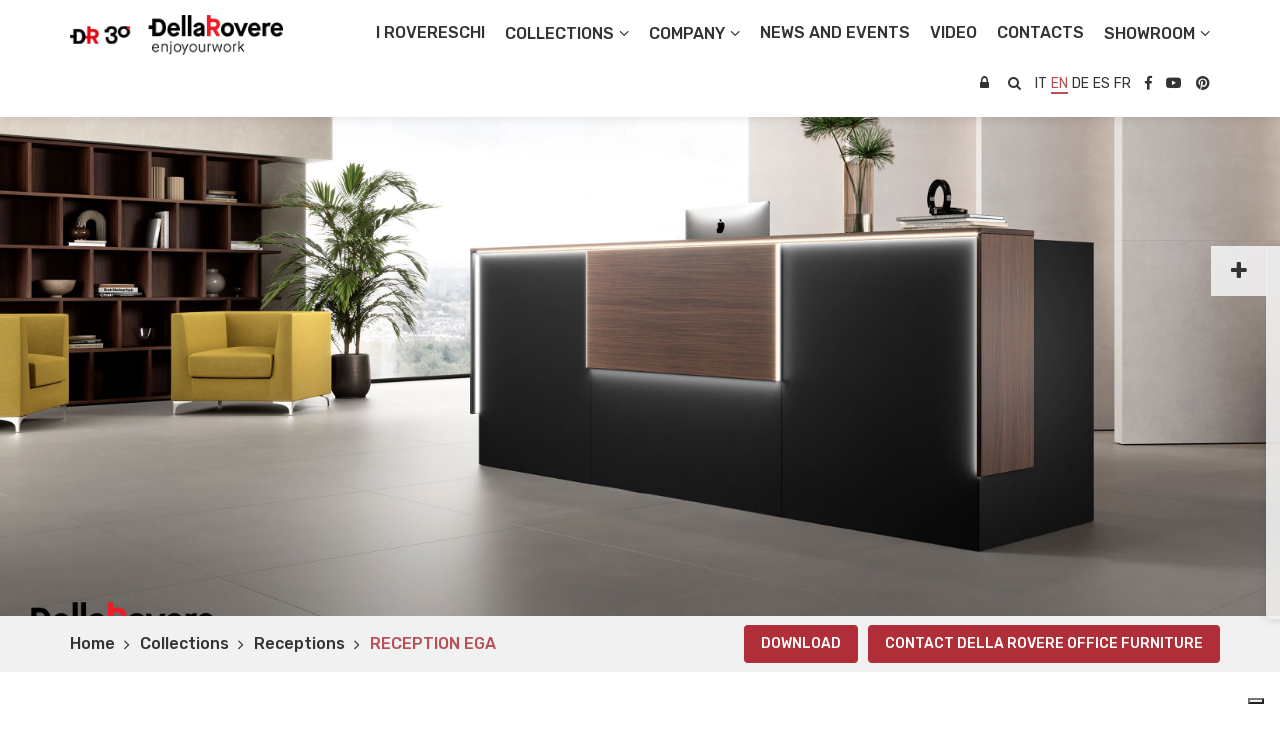

--- FILE ---
content_type: text/html; charset=utf-8
request_url: https://www.dellarovereoffice.com/en/receptions/reception-ega
body_size: 15237
content:






<!DOCTYPE html>
<!--[if lt IE 7]>      <html class="no-js lt-ie9 lt-ie8 lt-ie7"> <![endif]-->
<!--[if IE 7]>         <html class="no-js lt-ie9 lt-ie8"> <![endif]-->
<!--[if IE 8]>         <html class="no-js lt-ie9"> <![endif]-->
<!--[if gt IE 8]><!-->
<html class="no-js">
<!--<![endif]-->
<head>
    <meta charset="utf-8">
    <meta http-equiv="X-UA-Compatible" content="IE=edge,chrome=1">

    <title>Reception Furniture - LITHOS - Della Rovere</title>

    <meta name="description" content="No curves and no superstructure for the Reception Lithos: all the elements are made of melamine. Check out the reception furniture on the site.">

    <meta name="keywords" content="RECEPTION EGA, Receptions">

    <meta name="robots" content=" index,follow" />



    
    <link rel="canonical" href="https://www.dellarovereoffice.com/en/receptions/reception-ega">
    



                <link rel="alternate" href="https://www.dellarovereoffice.com/it/receptions/reception-ega" hreflang="it" />
            <link rel="alternate" href="https://www.dellarovereoffice.com/en/receptions/reception-ega" hreflang="en" />
            <link rel="alternate" href="https://www.dellarovereoffice.com/de/rezeptionen/reception-ega" hreflang="de" />
            <link rel="alternate" href="https://www.dellarovereoffice.com/es/recepcion/reception-ega" hreflang="es" />
            <link rel="alternate" href="https://www.dellarovereoffice.com/fr/receptions/reception-ega" hreflang="fr" />


    <!-- Meta Social -->


    <meta property="og:locale" content="en_GB" />
    <meta property="og:title" content="Reception Furniture - LITHOS - Della Rovere" />
    <meta property="og:description" content="No curves and no superstructure for the Reception Lithos: all the elements are made of melamine. Check out the reception furniture on the site." />
    <meta property="og:type" content="article" />
    <meta property="og:url" content="https://www.dellarovereoffice.com/en/receptions/reception-ega" />
    <!-- Meta Viewport -->
    <meta name="viewport" content="width=device-width, initial-scale=1, user-scalable=no">
    <!-- Meta Specific Apple iOS (i seguenti meta rappresentano le funzionalità ios e android tasto "aggiungi ad home") -->
    <meta name="apple-mobile-web-app-title" content="Reception Furniture - LITHOS - Della Rovere">
    <meta name="apple-mobile-web-app-capable" content="yes">
    <meta name="apple-mobile-web-app-status-bar-style" content="black-translucent">
    <meta name="mobile-web-app-capable" content="yes">

    <link href="https://fonts.googleapis.com/css?family=Rubik:300,400,500,700" rel="stylesheet">
    <link href="https://fonts.googleapis.com/icon?family=Material+Icons" rel="stylesheet">
    
    <link href="https://fonts.googleapis.com/css?family=Roboto&subset=latin,cyrillic-ext,latin-ext,cyrillic,greek-ext,greek,vietnamese" rel="stylesheet">




<link rel="stylesheet" type="text/css" href="/min/Layout_0_2504081123372337.css" />

    <!--[if lte IE 9]>
    <![endif]-->


    <link rel="shortcut icon" href="/favicon.ico" type="image/x-icon" />

    

    <!-- endcheck -->
    


    <!-- Cookiebar-->
    <script type="text/javascript">
        var _iub = _iub || [];
        _iub.csConfiguration = {
            "askConsentAtCookiePolicyUpdate": true, "enableFadp": true, "enableLgpd": true, "enableUspr": true, "fadpApplies": true, "floatingPreferencesButtonDisplay": "bottom-right", "perPurposeConsent": true, "siteId": 3446905, "usprApplies": true, "whitelabel": false, "cookiePolicyId": 80163012, "lang": "en", "banner": { "acceptButtonDisplay": true, "closeButtonDisplay": false, "customizeButtonDisplay": true, "explicitWithdrawal": true, "listPurposes": true, "position": "float-bottom-center", "rejectButtonDisplay": true, "showTitle": false }, "callback": {
                onPreferenceExpressedOrNotNeeded: function (preference) {
                    dataLayer.push({
                        iubenda_ccpa_opted_out: _iub.cs.api.isCcpaOptedOut()
                    });
                    if (!preference) {
                        dataLayer.push({
                            event: "iubenda_preference_not_needed"
                        });
                    } else {
                        if (preference.consent === true) {
                            dataLayer.push({
                                event: "iubenda_consent_given"
                            });
                        } else if (preference.consent === false) {
                            dataLayer.push({
                                event: "iubenda_consent_rejected"
                            });
                        } else if (preference.purposes) {
                            for (var purposeId in preference.purposes) {
                                if (preference.purposes[purposeId]) {
                                    dataLayer.push({
                                        event: "iubenda_consent_given_purpose_" + purposeId
                                    });
                                }
                            }
                        }
                    }
                }
            }
        };
    </script>

    <script type="text/javascript" src="https://cs.iubenda.com/autoblocking/3446905.js"></script>

    <script type="text/javascript" src="//cdn.iubenda.com/cs/gpp/stub.js"></script>

    <script type="text/javascript" src="//cdn.iubenda.com/cs/iubenda_cs.js" charset="UTF-8" async></script>
    <!-- Cookiebar -->
    <!-- Google Tag Manager -->
    <script>
        (function (w, d, s, l, i) {
            w[l] = w[l] || []; w[l].push({
                'gtm.start':
                    new Date().getTime(), event: 'gtm.js'
            }); var f = d.getElementsByTagName(s)[0],
                j = d.createElement(s), dl = l != 'dataLayer' ? '&l=' + l : ''; j.async = true; j.src =
                    'https://www.googletagmanager.com/gtm.js?id=' + i + dl; f.parentNode.insertBefore(j, f);
        })(window, document, 'script', 'dataLayer', 'GTM-528MGPB');</script>
    <!-- End Google Tag Manager -->


</head>


<body>

    <!-- Google Tag Manager (noscript) -->
    <noscript>
        <iframe src="https://www.googletagmanager.com/ns.html?id=GTM-528MGPB"
                height="0" width="0" style="display:none;visibility:hidden"></iframe>
    </noscript>
    <!-- End Google Tag Manager (noscript) -->
    

    <div id="widget-dx">
        <a href="#" class="open-widget"></a>
        <ul class="gotocategory">
                <li class="">

            <a href="/en/i-rovereschi">I Rovereschi</a>


    </li>
    <li class="">

            <a href="/en/desks">Desks</a>


    </li>
    <li class="">

            <a href="/en/meeting-tables">Meeting tables</a>


    </li>
    <li class="active">

            <a href="/en/receptions">Receptions</a>


    </li>
    <li class="">

            <a href="/en/partition-wall">Partition wall</a>


    </li>
    <li class="">

            <a href="/en/sedutel_2">Sedute</a>


    </li>
    <li class="">

            <a href="/en/Sofa-and-pouf">Sofa</a>


    </li>

        </ul>
    </div>

    

    <!--[if lt IE 7]>
        <p class="chromeframe">You are using an outdated browser. <a href="http://browsehappy.com/">Upgrade your browser today</a> or <a href="http://www.google.com/chromeframe/?redirect=true">install Google Chrome Frame</a> to better experience this site.</p>
    <![endif]-->
    <!-- Wrapper -->
    <!-- Header -->
    <div id="header" class="fixed">

        <div class="container">

            <!-- MENU -->
            <div class="flex">

                <div class="flex-logo">
                    <!--logo-->
                    <div class="logo">
                        <a href="/en">
                                <img src="/img/logo.png" alt="Della Rovere Office Furniture - Italy">

                        </a>
                    </div>
                    <!-- /logo -->
                </div>

                <div class="flex-menu">
                    <!--menu-->
                    <div id="menu">
                        <ul>
                                <li><a href="/en/i-rovereschi" title="I Rovereschi" class="covid-19">I Rovereschi</a></li>
        <li class="active">

                    <a class="submenu-link" href="#"><span>Collections</span></a>
        <ul class="submenu">
        <li class="">

                        <a href="/en/i-rovereschi" class=""><span>I Rovereschi</span></a>
        </li>
        <li class="">

                <a href="/en/desks"><span>Desks</span></a>
        </li>
        <li class="">

                        <a href="/en/meeting-tables" class=""><span>Meeting tables</span></a>
        </li>
        <li class="active">

                        <a href="/en/receptions" class=""><span>Receptions</span></a>
        </li>
        <li class="">

                        <a href="/en/partition-wall" class=""><span>Partition wall</span></a>
        </li>
        <li class="">

                        <a href="/en/sedutel_2" class=""><span>Sedute</span></a>
        </li>
        <li class="">

                        <a href="/en/Sofa-and-pouf" class=""><span>Sofa</span></a>
        </li>
        </ul>
        </li>
        <li class="">

                    <a class="submenu-link" href="/en/lavora-con-noi"><span>Company</span></a>
        <ul class="submenu">
        <li class="">

                        <a href="/en/who-we-are" class=""><span>Who we are</span></a>
        </li>
        <li class="">

                        <a href="/en/case-histories" class=""><span>Case Histories</span></a>
        </li>
        <li class="">

                        <a href="/en/how-to-furnish-the-ideal-office" class=""><span>The ideal office</span></a>
        </li>
        <li class="">

                        <a href="/en/architects" class=""><span>Architects</span></a>
        </li>
        <li class="">

                        <a href="/en/small-projects-and-contract-office" class=""><span>Small projects and contract</span></a>
        </li>
        <li class="">

                        <a href="/en/references" class=""><span>References</span></a>
        </li>
        <li class="">

                        <a href="/en/awards" class=""><span>Awards</span></a>
        </li>
        <li class="">

                        <a rel="nofollow" href="/en/dowload-reserved-area"><span>Download reserved area</span></a>
        </li>
        </ul>
        </li>
        <li class="">

                        <a href="/en/news-and-events" class=""><span>News and Events</span></a>
        </li>
        <li class="">

                        <a href="/en/video_2" class=""><span>Video</span></a>
        </li>
        <li class="">

                        <a href="/en/contacts" class=""><span>Contacts</span></a>
        </li>
        <li class="">

                    <a class="submenu-link" href="#"><span>Showroom</span></a>
        <ul class="submenu">
        <li class="">

                        <a href="/en/showroom-pesaro" class=""><span>PESARO</span></a>
        </li>
        <li class="">

                        <a href="/en/showroom-milano_2" class=""><span>MILANO</span></a>
        </li>
        </ul>
        </li>

                        </ul>
                    </div>
                    <!-- /menu -->
                </div>

                <div class="flex-servizio">

                    <div id="menu-servizio">

                        <ul>

                            <li>
                                    <a rel="nofollow" href="http://extranet.dellarovere.it" class="area-riservata" target="_blank"></a>

                            </li>

                            <li>
                                <a href="#" class="search-button"></a>
                                <div class="mysearch">
                                    <a href="#" class="chiudi"></a>
                                    <form action="/en/site_search" method="get" class="search">
                                        <input type="search" id="search-input" name="s" class="form-control" placeholder="Cerca nel sito" required>
                                        <button type="submit" class="btn btn-default btn-submit icon-right-open"><i class="fa fa-chevron-right"></i></button>
                                    </form>
                                </div>
                            </li>

                                <li>
            <a class="lg  " href="/it">it</a>
            <a class="lg on " href="/en">en</a>
            <a class="lg  " href="/de">de</a>
            <a class="lg  " href="/es">es</a>
            <a class="lg  " href="/fr">fr</a>
    </li>


                            <!-- Social-->
                            <li class="social"><a rel="nofollow" target="_blank" class="facebook" href="https://www.facebook.com/DellaRovereOffice/"></a></li>
                            <li class="social"><a rel="nofollow" target="_blank" class="youtube" href="https://www.youtube.com/user/DellaRovereOffice/videos"></a></li>
                            <li class="social"><a rel="nofollow" target="_blank" class="pinterest" href="https://www.pinterest.it/forni0972/"></a></li>
                            <!-- Social-->

                        </ul>

                    </div>
                </div>


                <!-- hamburger -->
                <div class="hamburger">
                    <span class="riga riga-01"></span>
                    <span class="riga riga-02"></span>
                    <span class="riga riga-03"></span>
                </div>
                <!-- /hamburger -->

            </div>
            <!-- /MENU -->

        </div>

    </div>
    <!-- /Header -->



    









<div class="cover" style="background-image:url('/media/immagini/7996_z_ega-copertina_2.jpg'"><a href="#" class="scroll-to-gallery"></a></div>

<!-- Breadcrumb -->
<div id="breadcrumb">
    <div class="container">
                <ul>
            <li><a href="/en">Home</a></li>

                <li>
                    <a href="#">Collections</a>
                </li>
                <li>
                    <a href="/en/receptions">Receptions</a>
                </li>

                <li class="active">RECEPTION EGA</li>

        </ul>

        <div class="cont-cta">
            <div class="cta"><a href="#" class="btn btn-download rosso">Download</a><a href="#" class="btn btn-info rosso">Contact Della Rovere Office Furniture</a></div>
        </div>
    </div>
</div>
<!-- Breadcrumb -->



<!-- Prodotto -->
<section class="scheda-prodotto">

    <div class="container">

        <div class="cf">
            <div class="cont-title">
                <div class="row">
                    <div class="col-sm-8">
                        <h1 class="title big red">RECEPTION EGA</h1>
                    </div>
                    <!-- Social Sharing -->
                    <div class="col-sm-4">
                        <div class="cont-cta-social cf">
                            <div class="scroll-gallery">
                                <a href="#"><span>Gallery</span></a>
                            </div>
                                <div class="share_links">
        <div class="social-media">
            <a rel="nofollow" href="https://www.facebook.com/sharer/sharer.php?u=http://www.dellarovereoffice.com/en/receptions/reception-ega" data-url="http://www.dellarovereoffice.com/en/receptions/reception-ega" class="facebook" target="_blank"></a>
            <a rel="nofollow" href="https://twitter.com/home?status=http://www.dellarovereoffice.com/en/receptions/reception-ega" data-url="http://www.dellarovereoffice.com/en/receptions/reception-ega" class="twitter" target="_blank"></a>

            

            <a rel="nofollow" href="http://pinterest.com/pin/find/?url=http://www.dellarovereoffice.com/en/receptions/reception-ega" data-url="http://www.dellarovereoffice.com/en/receptions/reception-ega" class="pinterest" target="_blank"></a>
        </div>
    </div>

                        </div>
                    </div>
                    <!-- Social Sharing -->
                </div>
            </div>
            <div class="abstract">Clean lines, no curves: the Ega reception welcomes visitors with simplicity and elegance. Service panels and accessories help the operator. A collection full of details.</div>
            <div class="corpo"><div>Simple, elegant, functional and ready to impress.<br />
The elements are all produced in melamine.<br />
The straight unit consists of a worktop of 70 cm depth, 90 cm or 120 cm width and a thckness of 2,5 cm and a frontal panel<br />
height 110 cm. The straight units are closed at the sides with 110 cm high elements.<br />
The backlit elements, upper and lower, that are installed on the frontal panels, have the configuration for the assembly of the<br />
adhesive led bars. The backlit elements, upper and lower, in melamine are available with width 90 cm adn 120 cm and 57,3 cm (frontal) 92 cm (lateral). A 2 cm slot is located between desktop and frontal panel which<br />
allows tidy wiring. The melamine elements are available in dark oak (LRS), natural walnut (LNO), white (MBI), american walnut (MNO2), elm (OLM), oak (QUE), grey beige (TRT), black matt (LNP).</div></div>
        </div>


        <!-- Slider -->
        <div class="gallery-prodotto">
            <div class="row">
                    <div class="col-sm-4">
                        <div class="box-product" style="background-image:url(/media/immagini/7997_n_ega-medio_2.jpg);">
                                <a data-fancybox="gallery" href="/media/immagini/7997_z_ega-grande_2.jpg" target="_blank"><img src="/media/immagini/7997_n_ega-medio_2.jpg"  alt="Reception Furniture - LITHOS - Della Rovere_0" /></a>
                        </div>
                    </div>
                    <div class="col-sm-4">
                        <div class="box-product" style="background-image:url(/media/immagini/8067_n_ega_1_media.jpg);">
                                <a data-fancybox="gallery" href="/media/immagini/8067_z_ega_1_grande.jpg" target="_blank"><img src="/media/immagini/8067_n_ega_1_media.jpg"  alt="Reception Furniture - LITHOS - Della Rovere_1" /></a>
                        </div>
                    </div>
                    <div class="col-sm-4">
                        <div class="box-product" style="background-image:url(/media/immagini/7998_n_ega-medio_1.jpg);">
                                <a data-fancybox="gallery" href="/media/immagini/7998_z_ega-grande_1.jpg" target="_blank"><img src="/media/immagini/7998_n_ega-medio_1.jpg"  alt="Reception Furniture - LITHOS - Della Rovere_2" /></a>
                        </div>
                    </div>
                    <div class="col-sm-4">
                        <div class="box-product" style="background-image:url(/media/immagini/7999_n_ega-media_3.jpg);">
                                <a data-fancybox="gallery" href="/media/immagini/7999_z_ega-grande_3.jpg" target="_blank"><img src="/media/immagini/7999_n_ega-media_3.jpg"  alt="Reception Furniture - LITHOS - Della Rovere_3" /></a>
                        </div>
                    </div>
                    <div class="col-sm-4">
                        <div class="box-product" style="background-image:url(/media/immagini/8068_n_ega_2_media.jpg);">
                                <a data-fancybox="gallery" href="/media/immagini/8068_z_ega_2_grande.jpg" target="_blank"><img src="/media/immagini/8068_n_ega_2_media.jpg"  alt="Reception Furniture - LITHOS - Della Rovere_4" /></a>
                        </div>
                    </div>
            </div>
        </div>
        <!-- /Slider -->

    </div>

</section>




<!-- Product_inforequest FORM -->
    <section class="info-prodotto">

        <div class="container">

            <div class="title text-center">Product Info</div>

            <div class="text-center">Enter your details below to get detailed information about the product.</div>

            <div class="row">

                <div class="col-md-8 col-md-offset-2">

                    <div id="contatti">
                        <form id="form_info_prodotti" class="form-horizontal" action="/WS/wsUsers.asmx/RichiediInformazioni" method="post">

                            <input type="hidden" name="Prodotto_ID" id="Prodotto_ID" value="3388">
                            <input type="hidden" name="Prodotto_Desc" id="Prodotto_Desc" value="RECEPTION EGA">

                                <input name="CheckRequest" value="988f86e0-8236-4482-984c-b85171ad7190" type="hidden" />
    <input name="CheckField" value="" type="text" style="display:none !important;" />


                            <div class="row-fluid">

                                <div class="col-md-4">
                                    <input type="text" name="Azienda" id="Azienda" placeholder="Company*" required>
                                </div>

                                <div class="col-md-4">
                                    <input type="text" name="Telefono" id="Telefono" placeholder="Phone*" required>
                                </div>


                                <div class="col-md-4">
                                    <input type="email" name="Email" id="Email" placeholder="Email*" required>
                                </div>


                                <div class="col-md-4">
                                    <select name="Nazione" id="Nazione" required>
                                        <option value="">Country*</option>
                                                <option value="1">Afghanistan </option>
                                                <option value="240">Aland Islands </option>
                                                <option value="2">Albania </option>
                                                <option value="3">Algeria </option>
                                                <option value="190">American Samoa </option>
                                                <option value="237">Andorra </option>
                                                <option value="4">Angola </option>
                                                <option value="5">Anguilla </option>
                                                <option value="251">Antarctic </option>
                                                <option value="6">Antigua and Barbuda </option>
                                                <option value="9">Argentina </option>
                                                <option value="10">Armenia </option>
                                                <option value="11">Aruba </option>
                                                <option value="12">Australia </option>
                                                <option value="13">Austria </option>
                                                <option value="14">Azerbaijan </option>
                                                <option value="15">Bahamas </option>
                                                <option value="16">Bahrain </option>
                                                <option value="17">Bangladesh </option>
                                                <option value="18">Barbados </option>
                                                <option value="24">Belarus </option>
                                                <option value="19">Belgium </option>
                                                <option value="20">Belize </option>
                                                <option value="21">Benin </option>
                                                <option value="22">Bermuda </option>
                                                <option value="23">Bhutan </option>
                                                <option value="26">Bolivia </option>
                                                <option value="27">Bosnia-Herzeg. </option>
                                                <option value="28">Botswana </option>
                                                <option value="29">Bouvet Island </option>
                                                <option value="30">Brazil </option>
                                                <option value="215">British Indian Ocean Territory </option>
                                                <option value="31">Brunei Darussalam </option>
                                                <option value="32">Bulgaria </option>
                                                <option value="33">Burkina Faso </option>
                                                <option value="34">Burundi </option>
                                                <option value="35">Cambodia </option>
                                                <option value="36">Cameroon </option>
                                                <option value="37">Canada </option>
                                                <option value="38">Cape Verde </option>
                                                <option value="103">Cayman Islands </option>
                                                <option value="177">Centr. African Rep. </option>
                                                <option value="39">Chad </option>
                                                <option value="40">Chile </option>
                                                <option value="41">China </option>
                                                <option value="100">Christmas Island </option>
                                                <option value="44">Cocos (Keeling) Islands </option>
                                                <option value="45">Colombia </option>
                                                <option value="46">Comoros </option>
                                                <option value="47">Congo </option>
                                                <option value="241">Congo, Dem. Rep. </option>
                                                <option value="104">Cook Islands </option>
                                                <option value="52">Costa Rica </option>
                                                <option value="51">Cote d&#39;Ivoire </option>
                                                <option value="53">Croatia </option>
                                                <option value="54">Cuba </option>
                                                <option value="42">Cyprus </option>
                                                <option value="176">Czech Republic </option>
                                                <option value="55">Denmark </option>
                                                <option value="56">Djibouti </option>
                                                <option value="57">Dominica </option>
                                                <option value="179">Dominican Republic </option>
                                                <option value="61">Ecuador </option>
                                                <option value="58">Egypt </option>
                                                <option value="59">El Salvador </option>
                                                <option value="87">Equatorial Guinea </option>
                                                <option value="62">Eritrea </option>
                                                <option value="63">Estonia </option>
                                                <option value="64">Ethiopia </option>
                                                <option value="138">Falkland Islands (Malvinas) </option>
                                                <option value="105">Faroe Islands </option>
                                                <option value="106">Fiji </option>
                                                <option value="66">Finland </option>
                                                <option value="67">France </option>
                                                <option value="82">French Guiana </option>
                                                <option value="171">French Polynesia </option>
                                                <option value="249">French South. Territ. </option>
                                                <option value="68">Gabon </option>
                                                <option value="69">Gambia </option>
                                                <option value="70">Georgia </option>
                                                <option value="72">Germany </option>
                                                <option value="73">Ghana </option>
                                                <option value="76">Gibraltar </option>
                                                <option value="79">Greece </option>
                                                <option value="80">Greenland </option>
                                                <option value="78">Grenada </option>
                                                <option value="81">Guadeloupe </option>
                                                <option value="83">Guam </option>
                                                <option value="84">Guatemala </option>
                                                <option value="243">Guernsey </option>
                                                <option value="85">Guinea </option>
                                                <option value="86">Guinea-Bissau </option>
                                                <option value="88">Guyana </option>
                                                <option value="89">Haiti </option>
                                                <option value="107">Heard and McDonald Is. </option>
                                                <option value="90">Honduras </option>
                                                <option value="91">Hong Kong </option>
                                                <option value="92">Hungary </option>
                                                <option value="99">Iceland </option>
                                                <option value="93">India </option>
                                                <option value="94">Indonesia </option>
                                                <option value="97">Iran </option>
                                                <option value="96">Iraq </option>
                                                <option value="98">Ireland </option>
                                                <option value="244">Isle of Man </option>
                                                <option value="113">Israel </option>
                                                <option value="114">Italy </option>
                                                <option value="74">Jamaica </option>
                                                <option value="75">Japan </option>
                                                <option value="245">Jersey </option>
                                                <option value="77">Jordan </option>
                                                <option value="115">Kazakhstan </option>
                                                <option value="116">Kenya </option>
                                                <option value="118">Kiribati </option>
                                                <option value="49">Korea, North </option>
                                                <option value="50">Korea, South </option>
                                                <option value="119">Kosovo </option>
                                                <option value="120">Kuwait </option>
                                                <option value="117">Kyrgyzstan </option>
                                                <option value="121">Laos </option>
                                                <option value="123">Latvia </option>
                                                <option value="124">Lebanon </option>
                                                <option value="122">Lesotho </option>
                                                <option value="125">Liberia </option>
                                                <option value="126">Libya </option>
                                                <option value="127">Liechtenstein </option>
                                                <option value="128">Lithuania </option>
                                                <option value="129">Luxembourg </option>
                                                <option value="130">Macao </option>
                                                <option value="131">Macedonia </option>
                                                <option value="132">Madagascar </option>
                                                <option value="133">Malawi </option>
                                                <option value="134">Malaysia </option>
                                                <option value="135">Maldives </option>
                                                <option value="136">Mali </option>
                                                <option value="137">Malta </option>
                                                <option value="108">Marshall Islands </option>
                                                <option value="141">Martinique </option>
                                                <option value="143">Mauritania </option>
                                                <option value="142">Mauritius </option>
                                                <option value="144">Mayotte </option>
                                                <option value="145">Mexico </option>
                                                <option value="146">Micronesia </option>
                                                <option value="147">Moldova </option>
                                                <option value="148">Monaco </option>
                                                <option value="149">Mongolia </option>
                                                <option value="246">Montenegro </option>
                                                <option value="150">Montserrat </option>
                                                <option value="140">Morocco </option>
                                                <option value="151">Mozambique </option>
                                                <option value="25">Myanmar </option>
                                                <option value="152">Namibia </option>
                                                <option value="153">Nauru </option>
                                                <option value="154">Nepal </option>
                                                <option value="163">Netherlands </option>
                                                <option value="7">Netherlands Antilles </option>
                                                <option value="160">New Caledonia </option>
                                                <option value="161">New Zealand </option>
                                                <option value="155">Nicaragua </option>
                                                <option value="156">Niger </option>
                                                <option value="157">Nigeria </option>
                                                <option value="158">Niue </option>
                                                <option value="101">Norfolk Island </option>
                                                <option value="139">Northern Mariana Islands </option>
                                                <option value="159">Norway </option>
                                                <option value="162">Oman </option>
                                                <option value="164">Pakistan </option>
                                                <option value="165">Palau </option>
                                                <option value="247">Palestinian Territory </option>
                                                <option value="166">Panama </option>
                                                <option value="167">Papua New Guinea </option>
                                                <option value="168">Paraguay </option>
                                                <option value="169">Peru </option>
                                                <option value="65">Philippines </option>
                                                <option value="170">Pitcairn </option>
                                                <option value="172">Poland </option>
                                                <option value="173">Portugal </option>
                                                <option value="174">Puerto Rico </option>
                                                <option value="175">Qatar </option>
                                                <option value="180">Reunion </option>
                                                <option value="181">Romania </option>
                                                <option value="182">Russian Federation </option>
                                                <option value="183">Rwanda </option>
                                                <option value="185">Saint Kitts and Nevis </option>
                                                <option value="186">Saint Lucia </option>
                                                <option value="187">Saint Pierre and Miquelon </option>
                                                <option value="188">Saint Vincent and the Grenadines </option>
                                                <option value="189">Samoa </option>
                                                <option value="178">San Marino </option>
                                                <option value="192">Sao Tome and Principe </option>
                                                <option value="8">Saudi Arabia </option>
                                                <option value="193">Senegal </option>
                                                <option value="248">Serbia </option>
                                                <option value="195">Seychelles </option>
                                                <option value="196">Sierra Leone </option>
                                                <option value="197">Singapore </option>
                                                <option value="199">Slovakia </option>
                                                <option value="200">Slovenia </option>
                                                <option value="109">Solomon Islands </option>
                                                <option value="201">Somalia </option>
                                                <option value="205">South Africa </option>
                                                <option value="71">South Georgia/the S. Sandwich Is. </option>
                                                <option value="202">Spain </option>
                                                <option value="203">Sri Lanka </option>
                                                <option value="191">St Helena </option>
                                                <option value="206">Sudan </option>
                                                <option value="207">Suriname </option>
                                                <option value="110">Svalbard and Jan Mayen </option>
                                                <option value="210">Swaziland </option>
                                                <option value="208">Sweden </option>
                                                <option value="209">Switzerland </option>
                                                <option value="198">Syria </option>
                                                <option value="212">Taiwan </option>
                                                <option value="214">Tajikistan </option>
                                                <option value="213">Tanzania </option>
                                                <option value="211">Thailand </option>
                                                <option value="216">Timor Est </option>
                                                <option value="250">Timor-Leste </option>
                                                <option value="217">Togo </option>
                                                <option value="218">Tokelau </option>
                                                <option value="219">Tonga </option>
                                                <option value="220">Trinidad and Tobago </option>
                                                <option value="221">Tunisia </option>
                                                <option value="222">Turkey </option>
                                                <option value="223">Turkmenistan </option>
                                                <option value="224">Turks and Caicos Islands </option>
                                                <option value="225">Tuvalu </option>
                                                <option value="227">Uganda </option>
                                                <option value="226">Ukraine </option>
                                                <option value="60">United Arab Emirates </option>
                                                <option value="95">United Kingdom </option>
                                                <option value="204">United States </option>
                                                <option value="228">Uruguay </option>
                                                <option value="102">US Minor Outlying Islands </option>
                                                <option value="229">Uzbekistan </option>
                                                <option value="230">Vanuatu </option>
                                                <option value="43">Vatican City State </option>
                                                <option value="231">Venezuela </option>
                                                <option value="232">Vietnam </option>
                                                <option value="112">Virgin Islands UK </option>
                                                <option value="111">Virgin Islands US </option>
                                                <option value="233">Wallis and Futuna </option>
                                                <option value="184">Western Sahara </option>
                                                <option value="234">Yemen </option>
                                                <option value="235">Zambia </option>
                                                <option value="236">Zimbabwe </option>

                                    </select>
                                </div>


                                <div class="col-md-4 Provincia">
                                    <select name="Provincia" id="Provincia" required>
                                        <option value="">Province*</option>
                                                <option value="108">Agrigento </option>
                                                <option value="109">Alessandria </option>
                                                <option value="110">Ancona </option>
                                                <option value="206">Aosta </option>
                                                <option value="111">Arezzo </option>
                                                <option value="112">Ascoli Piceno </option>
                                                <option value="113">Asti </option>
                                                <option value="114">Avellino </option>
                                                <option value="115">Bari </option>
                                                <option value="217">Barletta-Andria-Trani </option>
                                                <option value="116">Belluno </option>
                                                <option value="117">Benevento </option>
                                                <option value="118">Bergamo </option>
                                                <option value="119">Biella </option>
                                                <option value="120">Bologna </option>
                                                <option value="121">Bolzano/Bozen </option>
                                                <option value="122">Brescia </option>
                                                <option value="123">Brindisi </option>
                                                <option value="124">Cagliari </option>
                                                <option value="125">Caltanissetta </option>
                                                <option value="126">Campobasso </option>
                                                <option value="127">Carbonia-Iglesias </option>
                                                <option value="128">Caserta </option>
                                                <option value="129">Catania </option>
                                                <option value="130">Catanzaro </option>
                                                <option value="131">Chieti </option>
                                                <option value="132">Como </option>
                                                <option value="133">Cosenza </option>
                                                <option value="134">Cremona </option>
                                                <option value="135">Crotone </option>
                                                <option value="136">Cuneo </option>
                                                <option value="137">Enna </option>
                                                <option value="216">Fermo </option>
                                                <option value="138">Ferrara </option>
                                                <option value="139">Firenze </option>
                                                <option value="140">Foggia </option>
                                                <option value="141">Forl&#236;-Cesena </option>
                                                <option value="142">Frosinone </option>
                                                <option value="143">Genova </option>
                                                <option value="144">Gorizia </option>
                                                <option value="145">Grosseto </option>
                                                <option value="146">Imperia </option>
                                                <option value="147">Isernia </option>
                                                <option value="148">La Spezia </option>
                                                <option value="149">L&#39;Aquila </option>
                                                <option value="150">Latina </option>
                                                <option value="151">Lecce </option>
                                                <option value="152">Lecco </option>
                                                <option value="153">Livorno </option>
                                                <option value="154">Lodi </option>
                                                <option value="155">Lucca </option>
                                                <option value="156">Macerata </option>
                                                <option value="157">Mantova </option>
                                                <option value="158">Massa-Carrara </option>
                                                <option value="159">Matera </option>
                                                <option value="160">Medio Campidano </option>
                                                <option value="161">Messina </option>
                                                <option value="162">Milano </option>
                                                <option value="163">Modena </option>
                                                <option value="215">Monza - Brianza </option>
                                                <option value="164">Napoli </option>
                                                <option value="165">Novara </option>
                                                <option value="166">Nuoro </option>
                                                <option value="167">Ogliastra </option>
                                                <option value="168">Olbia-Tempio </option>
                                                <option value="169">Oristano </option>
                                                <option value="170">Padova </option>
                                                <option value="171">Palermo </option>
                                                <option value="172">Parma </option>
                                                <option value="173">Pavia </option>
                                                <option value="174">Perugia </option>
                                                <option value="175">Pesaro Urbino </option>
                                                <option value="176">Pescara </option>
                                                <option value="177">Piacenza </option>
                                                <option value="178">Pisa </option>
                                                <option value="179">Pistoia </option>
                                                <option value="180">Pordenone </option>
                                                <option value="181">Potenza </option>
                                                <option value="182">Prato </option>
                                                <option value="183">Ragusa </option>
                                                <option value="184">Ravenna </option>
                                                <option value="185">Reggio Calabria </option>
                                                <option value="186">Reggio Emilia </option>
                                                <option value="187">Rieti </option>
                                                <option value="188">Rimini </option>
                                                <option value="189">Roma </option>
                                                <option value="190">Rovigo </option>
                                                <option value="191">Salerno </option>
                                                <option value="192">Sassari </option>
                                                <option value="193">Savona </option>
                                                <option value="194">Siena </option>
                                                <option value="195">Siracusa </option>
                                                <option value="196">Sondrio </option>
                                                <option value="197">Taranto </option>
                                                <option value="198">Teramo </option>
                                                <option value="199">Terni </option>
                                                <option value="200">Torino </option>
                                                <option value="201">Trapani </option>
                                                <option value="202">Trento </option>
                                                <option value="203">Treviso </option>
                                                <option value="204">Trieste </option>
                                                <option value="205">Udine </option>
                                                <option value="207">Varese </option>
                                                <option value="208">Venezia </option>
                                                <option value="209">Verbano-Cusio-Ossola </option>
                                                <option value="210">Vercelli </option>
                                                <option value="211">Verona </option>
                                                <option value="212">Vibo Valentia </option>
                                                <option value="213">Vicenza </option>
                                                <option value="214">Viterbo </option>

                                    </select>
                                </div>


                                <div class="col-md-4">
                                    <input type="text" name="Citta" id="Citta" placeholder="City*" required>
                                </div>


                                <div class="col-md-12">
                                    <textarea name="Messaggio" id="Messaggio" placeholder="Notes*" required></textarea>
                                </div>




                                <div class="row">
                                    <div class="col-sm-12">
                                        <div class="checkbox">
                                            <a href="/en/informativa_sulla_privacy" target="_blank">Informativa sulla privacy</a>
                                        </div>
                                    </div>
                                </div>

                                <div class="row">
                                    <div class="col-sm-12">
                                        <div class="checkbox">
                                            <label>
                                                <input type="checkbox" name="Richiesta_Informazioni_Pre_Post_Vendita" id="Richiesta_Informazioni_Pre_Post_Vendita" class="required" required>Ho letto l&#39;informativa privacy e do il mio consenso al trattamento dei miei dati in merito alla mia richiesta. <em>*</em>
                                            </label>
                                        </div>
                                    </div>
                                </div>

                                <div class="row">
                                    <div class="col-sm-12">
                                        <div class="checkbox">
                                            <label>
                                                <input type="checkbox" name="Newsletter" id="Newsletter">Desidero iscrivermi alla Newsletter e dopo aver letto l&#39;informativa sulla privacy presto il mio consenso all&#39;utilizzo dei miei dati per tale finalit&#224;.
                                            </label>
                                        </div>
                                    </div>
                                </div>

                                <div class="row">
                                    <div class="col-sm-12">
                                        <div class="checkbox">
                                            <label>
                                                <input type="checkbox" name="Utilizzo_Dati_Personali_E_Profilazione" id="Utilizzo_Dati_Personali_E_Profilazione">Ho letto l&#39;informativa privacy e do il mio consenso al trattamento dei miei dati per finalit&#224; di profilazione.
                                            </label>
                                        </div>
                                    </div>
                                </div>





                                




                                <div class="col-md-12">
                                    <div class="text-center">
                                        <div class="cta">
                                            <input type="submit" value="Send" class="btn rosso">
                                        </div>
                                        <div class="text-center">
                                            <div class="ajaxanswer" style="display: none"></div>
                                        </div>
                                    </div>

                                </div>

                            </div>

                        </form>
                    </div>

                </div>
            </div>
        </div>
    </section>

<!-- Product_inforequest FORM -->




<!-- Related -->
<section id="correlati">
    <div class="container">
        <div class="title text-center">Related Products</div>


                <div class="row">
                    
                        <div class="col-sm-3">
                            <div class="box-correlato">
                                    <div class="correlato-image" style="background-image:url(/media/immagini/6770_n_SEGNO_8_media.jpg)"><a href="/en/desks/executive/office-desk-segno" title="SEGNO"></a></div>
                                <div class="title small text-center"><a href="/en/desks/executive/office-desk-segno" title="SEGNO">SEGNO</a></div>
                            </div>
                        </div>
                        <div class="col-sm-3">
                            <div class="box-correlato">
                                    <div class="correlato-image" style="background-image:url(/media/immagini/8004_n_kompas_medio_5.jpg)"><a href="/en/desks/workstation/office-desk-kompas" title="KOMPAS"></a></div>
                                <div class="title small text-center"><a href="/en/desks/workstation/office-desk-kompas" title="KOMPAS">KOMPAS</a></div>
                            </div>
                        </div>
                        <div class="col-sm-3">
                            <div class="box-correlato">
                                    <div class="correlato-image" style="background-image:url(/media/immagini/6816_n_Meeting_pag_006_007_media.jpg)"><a href="/en/meeting-tables/meeting-table-uni" title="UNI"></a></div>
                                <div class="title small text-center"><a href="/en/meeting-tables/meeting-table-uni" title="UNI">UNI</a></div>
                            </div>
                        </div>
                        <div class="col-sm-3">
                            <div class="box-correlato">
                                    <div class="correlato-image" style="background-image:url(/media/immagini/6801_n_metrik_7_medio.jpg)"><a href="/en/desks/workstation/office-desk-metrik" title="METRIK"></a></div>
                                <div class="title small text-center"><a href="/en/desks/workstation/office-desk-metrik" title="METRIK">METRIK</a></div>
                            </div>
                        </div>
                        <div class="col-sm-3">
                            <div class="box-correlato">
                                    <div class="correlato-image" style="background-image:url(/media/immagini/6778_n_Zero_media.jpg)"><a href="/en/desks/design/design-office-desk-zero" title="ZERO"></a></div>
                                <div class="title small text-center"><a href="/en/desks/design/design-office-desk-zero" title="ZERO">ZERO</a></div>
                            </div>
                        </div>
                        <div class="col-sm-3">
                            <div class="box-correlato">
                                    <div class="correlato-image" style="background-image:url(/media/immagini/6871_n_Reception_Edison_pag_014_media.jpg)"><a href="/en/receptions/edison-reception" title="RECEPTION EDISON"></a></div>
                                <div class="title small text-center"><a href="/en/receptions/edison-reception" title="RECEPTION EDISON">RECEPTION EDISON</a></div>
                            </div>
                        </div>
                        <div class="col-sm-3">
                            <div class="box-correlato">
                                    <div class="correlato-image" style="background-image:url(/media/immagini/6773_n_Uno_media.jpg)"><a href="/en/desks/design/design-office-desk-uno" title="UNO"></a></div>
                                <div class="title small text-center"><a href="/en/desks/design/design-office-desk-uno" title="UNO">UNO</a></div>
                            </div>
                        </div>
                        <div class="col-sm-3">
                            <div class="box-correlato">
                                    <div class="correlato-image" style="background-image:url(/media/immagini/6865_n_kompas_media.jpg)"><a href="/en/receptions/kompas-reception" title="RECEPTION KOMPAS"></a></div>
                                <div class="title small text-center"><a href="/en/receptions/kompas-reception" title="RECEPTION KOMPAS">RECEPTION KOMPAS</a></div>
                            </div>
                        </div>
                        <div class="col-sm-3">
                            <div class="box-correlato">
                                    <div class="correlato-image" style="background-image:url(/media/immagini/6746_n_Lithos_002_003_media.jpg)"><a href="/en/desks/executive/lithos" title="LITHOS"></a></div>
                                <div class="title small text-center"><a href="/en/desks/executive/lithos" title="LITHOS">LITHOS</a></div>
                            </div>
                        </div>
                        <div class="col-sm-3">
                            <div class="box-correlato">
                                    <div class="correlato-image" style="background-image:url(/media/immagini/7027_n_lego_1_media.jpg)"><a href="/en/desks/workstation/legodesk" title="LEGODESK"></a></div>
                                <div class="title small text-center"><a href="/en/desks/workstation/legodesk" title="LEGODESK">LEGODESK</a></div>
                            </div>
                        </div>
                        <div class="col-sm-3">
                            <div class="box-correlato">
                                    <div class="correlato-image" style="background-image:url(/media/immagini/6860_n_LITHOS_1_media.jpg)"><a href="/en/receptions/reception-lithos" title="RECEPTION LITHOS"></a></div>
                                <div class="title small text-center"><a href="/en/receptions/reception-lithos" title="RECEPTION LITHOS">RECEPTION LITHOS</a></div>
                            </div>
                        </div>
                        <div class="col-sm-3">
                            <div class="box-correlato">
                                    <div class="correlato-image" style="background-image:url(/media/immagini/8074_n_Cadira_pres_1_med.jpg)"><a href="/en/luxury" title="LUXURY"></a></div>
                                <div class="title small text-center"><a href="/en/luxury" title="LUXURY">LUXURY</a></div>
                            </div>
                        </div>
                        <div class="col-sm-3">
                            <div class="box-correlato">
                                    <div class="correlato-image" style="background-image:url(/media/immagini/6878_n_PARETI_01_media.jpg)"><a href="/en/partition-wall/habitat-50" title="HABITAT 50"></a></div>
                                <div class="title small text-center"><a href="/en/partition-wall/habitat-50" title="HABITAT 50">HABITAT 50</a></div>
                            </div>
                        </div>
                        <div class="col-sm-3">
                            <div class="box-correlato">
                                    <div class="correlato-image" style="background-image:url(/media/immagini/6874_n_Parete_pag_090_091_attesa_076_media.jpg)"><a href="/en/partition-wall/habitat-100" title="HABITAT 100"></a></div>
                                <div class="title small text-center"><a href="/en/partition-wall/habitat-100" title="HABITAT 100">HABITAT 100</a></div>
                            </div>
                        </div>
                </div>

    </div>

</section>
<!-- Related -->


<!-- Download Section -->
<section class="download">
    <div class="container">

        <div class="title text-center">Download</div>

        <div class="row">

            <div class="col-md-3">
                <div class="cta">
                    <a rel="nofollow" href="/downloads/3388/778/Catalogo_Reception.pdf" class="btn ">Brochure</a>
                </div>
            </div>

            <div class="col-md-3">
                <div class="cta">
                    <a rel="nofollow" href="#" class="btn disabled ">Download 3d</a>
                </div>
            </div>

            <div class="col-md-3">
                <div class="cta">
                    <a rel="nofollow" href="#" class="btn disabled">Technical sheet</a>
                </div>
            </div>

            <div class="col-md-3">
                <div class="cta">
                    <a rel="nofollow" href="#" class="btn disabled">Images</a>
                </div>
            </div>

        </div>

    </div>

</section>
<!-- Download Section -->




    <!-- Footer -->
    <footer id="footer">

        <div class="container">

            <div class="row">

                <div class="col-lg-10 col-lg-offset-1">
                    <section class="prefooter">

                        <div class="row">

                            <div class="col-md-3 col-sm-12">
                                <div class="row">
                                    <div class="col-md-12 col-sm-6">
                                        <img src="/img/dr-enjoyourwork-rework.png" alt="arredamento ufficio - della rovere" />
                                        Infoline<br />+39 0721 908900

                                        <div class="cta">
                                            <a rel="nofollow" class="btn rosso cta-contattati" href="/en/contacts">Contact us</a>
                                        </div>
                                    </div>

                                    <div class="col-md-12 col-sm-6">
                                        <div class="lavora-con-noi">
                                            <div class="title">Do you want to work with us?</div>
                                            <div class="cta">
                                                <a href="/en/lavora-con-noi" class="btn rosso">SEND CV</a>
                                            </div>
                                        </div>
                                    </div>
                                </div>

                            </div>


                            <div class="col-md-4 col-md-offset-1 col-sm-12">

                                <div class="row">

                                    <div class="col-xs-6">
                                        <ul class="menu-servizio">
                                                <li class="">

            <a href="/en/i-rovereschi">I Rovereschi</a>


    </li>
    <li class="">

            <a href="/en/desks">Desks</a>

        <ul class="submenu">
        <li class="">

                        <a href="/en/desks/design" class=""><span>Design</span></a>
        </li>
        <li class="">

                        <a href="/en/desks/executive" class=""><span>Executive</span></a>
        </li>
        <li class="">

                        <a href="/en/desks/workstation" class=""><span>Workstation</span></a>
        </li>
        </ul>

    </li>
    <li class="">

            <a href="/en/meeting-tables">Meeting tables</a>


    </li>
    <li class="active">

            <a href="/en/receptions">Receptions</a>


    </li>
    <li class="">

            <a href="/en/partition-wall">Partition wall</a>


    </li>
    <li class="">

            <a href="/en/sedutel_2">Sedute</a>


    </li>
    <li class="">

            <a href="/en/Sofa-and-pouf">Sofa</a>


    </li>

                                        </ul>
                                    </div>

                                    <div class="col-xs-6">
                                        <ul class="menu-servizio">
                                            <li><a href="/en/who-we-are" class="area-riservata">Who we are</a></li>
                                            <li><a href="/en/news-and-events" class="area-riservata">News and Events</a></li>
                                            <li><a href="/en/contacts" class="area-riservata">Contacts</a></li>
                                            <li><a href="/en/cookie_policy" class="area-riservata">Cookie Policy</a></li>
                                            <li><a href="/en/sitemap" class="area-riservata">Sitemap</a></li>

                                        </ul>
                                    </div>

                                </div>

                            </div>

                                <div id="form-fields" class="col-md-3 col-md-offset-1 col-sm-12">

        <div class="title">Newsletter</div>

        <form class="form-horizontal" role="form" id="form_3388" method="post" action="/WS/wsUsers.asmx/NewsletterSubscribe" autocomplete="off">

                <input name="CheckRequest" value="988f86e0-8236-4482-984c-b85171ad7190" type="hidden" />
    <input name="CheckField" value="" type="text" style="display:none !important;" />


            <input type="hidden" name="form_doc_id" id="form_doc_id" value="3388" /><input type="hidden" id="form_cur_page" name="form_cur_page" value="/en/receptions/reception-ega" />

            <ul class="form_data">

                <li><input type="text" name="Nome" id="Nome" placeholder="Name" class="form-control" /></li>

                <li><input type="text" name="Cognome" id="Cognome" placeholder="Surname" class="form-control" /></li>

                <li><input type="email" name="Email" id="Email" placeholder="Email" class="form-control" /></li>


                <li>
                    <div class="privacy-txt">
                        <a href="/en/informativa_sulla_privacy" target="_blank">Informativa sulla privacy</a>
                    </div>
                </li>


                <li>
                    <div class="privacy-txt">
                        <input type="checkbox" name="Newsletter" id="Newsletter" data-error="## privacy-error-msg ##" class="required" /> Desidero iscrivermi alla Newsletter e dopo aver letto l&#39;informativa sulla privacy presto il mio consenso all&#39;utilizzo dei miei dati per tale finalit&#224;.
                    </div>
                </li>


                

                <li><div class="cta"><input type="submit" value="Subscribe" class="btn rosso" /></div></li>

            </ul>

            <div class="text-center">
                <div class="ajaxanswer" style="display: none"></div>
            </div>

        </form>

    </div>


                        </div>

                    </section>

                    <div class="footer text-center">
                        Della Rovere Office & Contract SRL - Via Mengaroni 22 – 61025 Montelabbate (PU) – ITALY - Tel. + 39 0721 908900 - <div class="whatsapp"><a href="https://wa.me/+393914302176" target="_blank">+39 391 4302176</a></div> - Fax + 39 0721 908920<br />  Iscr. Reg. delle Imprese di Pesaro Urbino Codice Fiscale: IT 02535780411 R.E.A. 189785 Capitale Sociale € 100.000,00 i.v.
                        <div class="footer-credits">
                            <span class="websolute">
                                <a href="https://www.websolute.com" title="Digital Marketing" target="_blank">Websolute <img src="/img/webagency.png" alt="Digital Marketing" title="Digital Marketing"></a>
                            </span>
                        </div>
                    </div>

                </div>

            </div>

        </div>

    </footer>
    <!-- /Footer -->
    


    <!-- /Wrapper -->
    <!--[if lt IE 9]>
            <script type="text/javascript" src="/js/vendor/jquery-1.11.1.min.js"></script>
    <![endif]-->
    <!--[if gte IE 9]>
            <script type="text/javascript" src="/js/vendor/jquery-2.1.1.min.js"></script>
    <![endif]-->
    <!--[if !IE]><!-->
    <script type="text/javascript" src="/js/vendor/jquery-2.1.1.min.js"></script>
    <!--<![endif]-->


        <script type="text/javascript">
            if (navigator.cookieEnabled) {
                $.ajax({
                    url: "/browserInfo.ashx"
                    , data: {
                        'width': window.screen.width,
                        'height': window.screen.height,
                        'pxRatio': window.devicePixelRatio === undefined ? 1 : window.devicePixelRatio
                    }
                });
            }
        </script>




<script type="text/javascript" src="/min/Layout_2_2504081123372337.js"></script>



    
    <script>

        $('#form_info_prodotti').validate({
            labelContainer: '#errorLabelContainer',
            errorPlacement: function (label, element) {
            }
        });

        $(document).ready(function () {
     
            $("#Nazione").change(function () {
                var id_nazione = $('select#Nazione option:selected').val();
                if (id_nazione == 114) {
                    $(".Provincia").show();
                    $("#Provincia option[value='0']").remove();
                } else {
                    $(".Provincia").hide();
                    $("#Provincia").append('<option value="0" selected></option>');
                }
            });
        });

    </script>





    <script type="text/javascript">
        $(document).ready(function () {
            $('#form_3388').validate({
                rules: {
                    Nome: "required",
                    Cognome: "required",
                    Email: {required: true, email: true },
                    Privacy: "required"
                }    ,
                showErrors: function (errorMap, errorList) {
                    for (i = 0, elements = this.validElements() ; elements[i]; i++){
                        $(elements[i]).removeClass('error');
                    }
                    for (i = 0; this.errorList[i]; i++){
                        $(this.errorList[i].element).addClass('error');
                    }
                }
              });

            $(".ajaxanswer").hide();
        });
    </script>




    






    

    

        <!--
            CO_ID:       3388
            CA_ID:       40
            TEMPLATE:    product_sheet.cshtml
            ID_Lingua:   2
            ID_Mercato:  1
        -->




</body>


</html>
